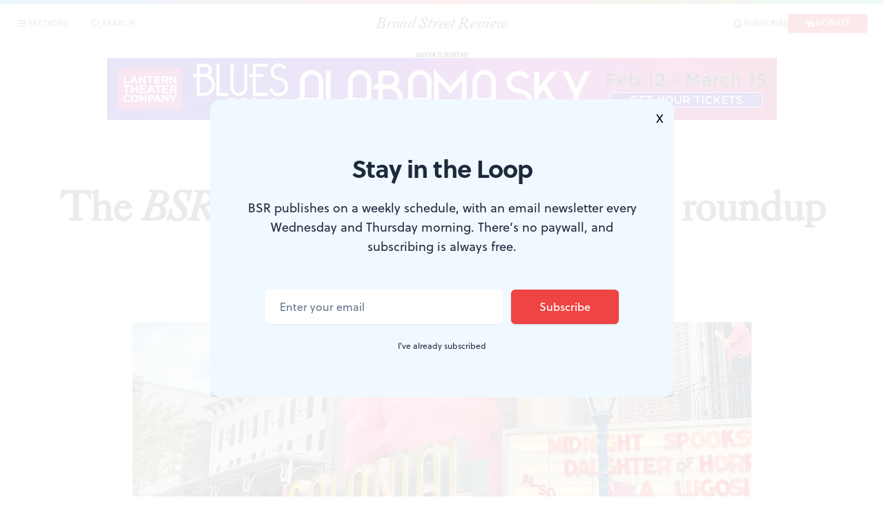

--- FILE ---
content_type: text/html; charset=UTF-8
request_url: https://www.broadstreetreview.com/previews/the-bsr-july-2024-repertory-movie-roundup
body_size: 18773
content:
<!doctype html>
<html lang="en">
    <head>
        <meta charset="utf-8" />
        <meta name="viewport" content="width=device-width, initial-scale=1" /><link rel="icon" href="https://www.broadstreetreview.com/favicon.ico" sizes="any">
        <link rel="icon" href="https://www.broadstreetreview.com/icon.svg" type="image/svg+xml">
        <link rel="apple-touch-icon" href="https://www.broadstreetreview.com/apple-touch-icon.png">
        <link rel="manifest" href="https://www.broadstreetreview.com/manifest.webmanifest">

        <link rel="stylesheet" href="https://use.typekit.net/lhy7eov.css" media="print" onload="this.media='all'">

                <script type="module">!function(){const e=document.createElement("link").relList;if(!(e&&e.supports&&e.supports("modulepreload"))){for(const e of document.querySelectorAll('link[rel="modulepreload"]'))r(e);new MutationObserver((e=>{for(const o of e)if("childList"===o.type)for(const e of o.addedNodes)if("LINK"===e.tagName&&"modulepreload"===e.rel)r(e);else if(e.querySelectorAll)for(const o of e.querySelectorAll("link[rel=modulepreload]"))r(o)})).observe(document,{childList:!0,subtree:!0})}function r(e){if(e.ep)return;e.ep=!0;const r=function(e){const r={};return e.integrity&&(r.integrity=e.integrity),e.referrerpolicy&&(r.referrerPolicy=e.referrerpolicy),"use-credentials"===e.crossorigin?r.credentials="include":"anonymous"===e.crossorigin?r.credentials="omit":r.credentials="same-origin",r}(e);fetch(e.href,r)}}();</script>
<script type="module" src="https://www.broadstreetreview.com//dist/main-fd7dffca.js" crossorigin onload="e=new CustomEvent(&#039;vite-script-loaded&#039;, {detail:{path: &#039;src/js/main.js&#039;}});document.dispatchEvent(e);"></script>
<link href="https://www.broadstreetreview.com//dist/main-eb99c750.css" rel="stylesheet">
        <style>
            [x-cloak] {
                display: none
            }
            #results .loader {
                display: none;
            }
            #results.htmx-request .loader {
                display: inline;
            }
            #results.htmx-request .results {
                display: none;
            }
        </style>
    <title>The BSR July 2024 repertory movie roundup | Broad Street Review</title>
<script>dataLayer = [];
(function(w,d,s,l,i){w[l]=w[l]||[];w[l].push({'gtm.start':
new Date().getTime(),event:'gtm.js'});var f=d.getElementsByTagName(s)[0],
j=d.createElement(s),dl=l!='dataLayer'?'&l='+l:'';j.async=true;j.src=
'https://www.googletagmanager.com/gtm.js?id='+i+dl;f.parentNode.insertBefore(j,f);
})(window,document,'script','dataLayer','GTM-KFM6LM5');
</script><meta name="generator" content="SEOmatic">
<meta name="keywords" content="arts,culture,theater,movies,music,philly,philadelphia,magazine">
<meta name="description" content="Hit the cinemas with Philadelphia Film Society’s Summer of Trilogies, four Hitchcock film seminars, and the 25th annual Blobfest. Stephen Silver previews.">
<meta name="referrer" content="no-referrer-when-downgrade">
<meta name="robots" content="all">
<meta content="196514667093832" property="fb:profile_id">
<meta content="251113385294117" property="fb:app_id">
<meta content="en_US" property="og:locale">
<meta content="Broad Street Review" property="og:site_name">
<meta content="article" property="og:type">
<meta content="https://www.broadstreetreview.com/previews/the-bsr-july-2024-repertory-movie-roundup" property="og:url">
<meta content="The BSR July 2024 repertory movie roundup" property="og:title">
<meta content="Hit the cinemas with Philadelphia Film Society’s Summer of Trilogies, four Hitchcock film seminars, and the 25th annual Blobfest. Stephen Silver previews." property="og:description">
<meta content="https://img.broadstreetreview.com/content/uploads/Blobfest-BSR-6-30-24.jpg?auto=compress%2Cformat&amp;crop=focalpoint&amp;fit=crop&amp;fp-x=0.5&amp;fp-y=0.5&amp;h=630&amp;q=82&amp;w=1200&amp;s=3bf7e1ce890f76dfaaa5964a162461b2" property="og:image">
<meta content="1200" property="og:image:width">
<meta content="630" property="og:image:height">
<meta content="Hit the cinemas with Philadelphia Film Society’s Summer of Trilogies, four Hitchcock film seminars, and the 25th annual Blobfest. Stephen Silver previews." property="og:image:alt">
<meta name="twitter:card" content="summary_large_image">
<meta name="twitter:site" content="@broadstreview">
<meta name="twitter:creator" content="@broadstreview">
<meta name="twitter:title" content="The BSR July 2024 repertory movie roundup">
<meta name="twitter:description" content="Hit the cinemas with Philadelphia Film Society’s Summer of Trilogies, four Hitchcock film seminars, and the 25th annual Blobfest. Stephen Silver previews.">
<meta name="twitter:image" content="https://img.broadstreetreview.com/content/uploads/Blobfest-BSR-6-30-24.jpg?auto=compress%2Cformat&amp;crop=focalpoint&amp;fit=crop&amp;fp-x=0.5&amp;fp-y=0.5&amp;h=418&amp;q=82&amp;w=800&amp;s=4eddf57dbc65d447a1eb574757b8012a">
<meta name="twitter:image:width" content="800">
<meta name="twitter:image:height" content="418">
<meta name="twitter:image:alt" content="Hit the cinemas with Philadelphia Film Society’s Summer of Trilogies, four Hitchcock film seminars, and the 25th annual Blobfest. Stephen Silver previews.">
<link href="https://www.broadstreetreview.com/previews/the-bsr-july-2024-repertory-movie-roundup" rel="canonical">
<link href="https://www.broadstreetreview.com/" rel="home">
<link type="text/plain" href="https://www.broadstreetreview.com/humans.txt" rel="author"></head>

    <body class="antialiased" data-disqus-page-id="the-bsr-july-2024-repertory-movie-roundup" data-disqus-page-title="the-bsr-july-2024-repertory-movie-roundup" data-disqus-page-url="https://www.broadstreetreview.com/previews/the-bsr-july-2024-repertory-movie-roundup"><noscript><iframe src="https://www.googletagmanager.com/ns.html?id=GTM-KFM6LM5"
height="0" width="0" style="display:none;visibility:hidden"></iframe></noscript>

        
            <div id="app" class="min-h-screen">            
<header x-data
    :class="{ 'shadow-md pt-1': $store.showArticleBar, 'border-b border-gray-200 pt-1 lg:pt-1.5': !$store.showArticleBar }"
    class="sticky top-0 z-20 w-full
        transition-spacing ease-in-out duration-150
        bg-gradient-to-r from-blue-400 via-red-400 to-green-400
        border-b border-gray-200"
>
    <div x-data
        :class="{ 'h-10': $store.showArticleBar, 'h-10 lg:h-14': !$store.showArticleBar }"
        class="bg-white px-4 md:px-6 transition-height ease-in-out duration-150 flex justify-between items-center"
    >

        <section class="flex items-center flex-1">
            <div
                x-cloak
                x-show="$store.showArticleBar"
                class="overflow-hidden hidden sm:block"

                x-transition:enter="transition-opacity ease-in-out duration-150"
                x-transition:enter-start="max-w-0 opacity-0"
                x-transition:enter-end="max-w-full opacity-100"
                x-transition:leave="transition-opacity ease-in-out duration-150"
                x-transition:leave-start="max-w-full opacity-100"
                x-transition:leave-end="max-w-0 opacity-0"
            >
                <a class="text-lg italic leading-10 md:text-2xl font-prose text-gray-800 hover:text-gray-500 transition-colors" href="https://www.broadstreetreview.com/">BSR</a>
            </div>
            <nav class="contents">
                <ul class="contents">
                    <li class="pr-4 xl:pr-8 flex items-center justify-center transition-spacing ease-in-out duration-150" :class="$store.showArticleBar ? 'sm:pl-4 xl:pl-8' : ''">
                        
<div x-data="dropdown(8)" x-bind="wrapper" class="print:hidden flex items-center justify-center relative">
    








<button type="button" id="sections-menu" class="group items-center leading-none font-medium tracking-wide uppercase transition duration-150 gap-1.5 rounded focus:outline-none focus-visible:ring-2 focus-visible:ring-offset-2 inline-flex justify-center text-xs text-gray-600 hover:text-black focus-visible:ring-blue-300" aria-haspopup="true" x-bind="trigger" :class="{ &#039;text-blue-600&#039;: open}">        <svg class="w-4 h-4" xmlns="http://www.w3.org/2000/svg" fill="none" viewBox="0 0 24 24" stroke="currentColor">
  <path stroke-linecap="round" stroke-linejoin="round" stroke-width="2" d="M4 6h16M4 12h16M4 18h16"/>
</svg>

                <span class="sr-only lg:not-sr-only"><span class="transition duration-150 border-b-2 border-transparent group-hover:border-blue-400 mt-[2px]">Sections</span></span>    </button>
    <div
        class="absolute whitespace-nowrap top-full left-0 z-20 p-2 overflow-hidden bg-gray-50 rounded-md shadow flex flex-col gap-y-2 mt-2 transition-all ease-in-out"
        role="menu"
        aria-orientation="vertical"
        aria-labelledby="sections-menu"
        x-bind="dropdown"
        x-cloak
    >

                    








<a class="group items-center leading-none font-medium tracking-wide uppercase transition duration-150 gap-1.5 rounded focus:outline-none focus-visible:ring-2 focus-visible:ring-offset-2 flex w-full justify-start text-xs text-gray-600 hover:text-black focus-visible:ring-blue-300 px-3 py-2 gap-4" href="/" role="menuitem" aria-label="Go to Front Page" x-ref="item-0" x-bind="dropdownItem" x-transition:enter.delay.0ms>        
                <span class=""><span class="transition duration-150 border-b-2 border-transparent group-hover:border-blue-400 mt-[2px]">Front Page</span></span>    </a>                    








<a class="group items-center leading-none font-medium tracking-wide uppercase transition duration-150 gap-1.5 rounded focus:outline-none focus-visible:ring-2 focus-visible:ring-offset-2 flex w-full justify-start text-xs text-gray-600 hover:text-black focus-visible:ring-blue-300 px-3 py-2 gap-4" href="https://www.broadstreetreview.com/essays" role="menuitem" aria-label="Go to Essays" x-ref="item-1" x-bind="dropdownItem" x-transition:enter.delay.21ms>        
                <span class=""><span class="transition duration-150 border-b-2 border-transparent group-hover:border-blue-400 mt-[2px]">Essays</span></span>    </a>                    








<a class="group items-center leading-none font-medium tracking-wide uppercase transition duration-150 gap-1.5 rounded focus:outline-none focus-visible:ring-2 focus-visible:ring-offset-2 flex w-full justify-start text-xs text-gray-600 hover:text-black focus-visible:ring-blue-300 px-3 py-2 gap-4" href="https://www.broadstreetreview.com/reviews" role="menuitem" aria-label="Go to Reviews" x-ref="item-2" x-bind="dropdownItem" x-transition:enter.delay.42ms>        
                <span class=""><span class="transition duration-150 border-b-2 border-transparent group-hover:border-blue-400 mt-[2px]">Reviews</span></span>    </a>                    








<a class="group items-center leading-none font-medium tracking-wide uppercase transition duration-150 gap-1.5 rounded focus:outline-none focus-visible:ring-2 focus-visible:ring-offset-2 flex w-full justify-start text-xs text-gray-600 hover:text-black focus-visible:ring-blue-300 px-3 py-2 gap-4" href="https://www.broadstreetreview.com/features" role="menuitem" aria-label="Go to Features" x-ref="item-3" x-bind="dropdownItem" x-transition:enter.delay.63ms>        
                <span class=""><span class="transition duration-150 border-b-2 border-transparent group-hover:border-blue-400 mt-[2px]">Features</span></span>    </a>                    








<a class="group items-center leading-none font-medium tracking-wide uppercase transition duration-150 gap-1.5 rounded focus:outline-none focus-visible:ring-2 focus-visible:ring-offset-2 flex w-full justify-start text-xs text-gray-600 hover:text-black focus-visible:ring-blue-300 px-3 py-2 gap-4" href="https://www.broadstreetreview.com/profiles" role="menuitem" aria-label="Go to Profiles" x-ref="item-4" x-bind="dropdownItem" x-transition:enter.delay.84ms>        
                <span class=""><span class="transition duration-150 border-b-2 border-transparent group-hover:border-blue-400 mt-[2px]">Profiles</span></span>    </a>                    








<a class="group items-center leading-none font-medium tracking-wide uppercase transition duration-150 gap-1.5 rounded focus:outline-none focus-visible:ring-2 focus-visible:ring-offset-2 flex w-full justify-start text-xs text-gray-600 hover:text-black focus-visible:ring-blue-300 px-3 py-2 gap-4" href="https://www.broadstreetreview.com/previews" role="menuitem" aria-label="Go to Previews" x-ref="item-5" x-bind="dropdownItem" x-transition:enter.delay.105ms>        
                <span class=""><span class="transition duration-150 border-b-2 border-transparent group-hover:border-blue-400 mt-[2px]">Previews</span></span>    </a>                    








<a class="group items-center leading-none font-medium tracking-wide uppercase transition duration-150 gap-1.5 rounded focus:outline-none focus-visible:ring-2 focus-visible:ring-offset-2 flex w-full justify-start text-xs text-gray-600 hover:text-black focus-visible:ring-blue-300 px-3 py-2 gap-4" href="https://www.broadstreetreview.com/podcast" role="menuitem" aria-label="Go to Podcast" x-ref="item-6" x-bind="dropdownItem" x-transition:enter.delay.126ms>        
                <span class=""><span class="transition duration-150 border-b-2 border-transparent group-hover:border-blue-400 mt-[2px]">Podcast</span></span>    </a>                    








<a class="group items-center leading-none font-medium tracking-wide uppercase transition duration-150 gap-1.5 rounded focus:outline-none focus-visible:ring-2 focus-visible:ring-offset-2 flex w-full justify-start text-xs text-gray-600 hover:text-black focus-visible:ring-blue-300 px-3 py-2 gap-4" href="https://www.broadstreetreview.com/editorials" role="menuitem" aria-label="Go to Editorials" x-ref="item-7" x-bind="dropdownItem" x-transition:enter.delay.147ms>        
                <span class=""><span class="transition duration-150 border-b-2 border-transparent group-hover:border-blue-400 mt-[2px]">Editorials</span></span>    </a>                    








<a class="group items-center leading-none font-medium tracking-wide uppercase transition duration-150 gap-1.5 rounded focus:outline-none focus-visible:ring-2 focus-visible:ring-offset-2 flex w-full justify-start text-xs text-gray-600 hover:text-black focus-visible:ring-blue-300 px-3 py-2 gap-4" href="https://www.broadstreetreview.com/articles" role="menuitem" aria-label="Go to Articles" x-ref="item-8" x-bind="dropdownItem" x-transition:enter.delay.168ms>        
                <span class=""><span class="transition duration-150 border-b-2 border-transparent group-hover:border-blue-400 mt-[2px]">Articles</span></span>    </a>        	</div>
</div>
                    </li>
                    <li class="flex items-center justify-center">
                        








<button type="button" class="group items-center leading-none font-medium tracking-wide uppercase transition duration-150 gap-1.5 rounded focus:outline-none focus-visible:ring-2 focus-visible:ring-offset-2 inline-flex justify-center text-xs text-gray-600 hover:text-black focus-visible:ring-blue-300" @keydown.slash.window.prevent="$store.searchDrawerOpen = true" @click="$store.searchDrawerOpen = !$store.searchDrawerOpen;" :class="{ &#039;text-blue-600&#039;: $store.searchDrawerOpen}">        <svg class="w-4 h-4" xmlns="http://www.w3.org/2000/svg" fill="none" viewBox="0 0 24 24" stroke="currentColor">
  <path stroke-linecap="round" stroke-linejoin="round" stroke-width="2" d="M21 21l-6-6m2-5a7 7 0 11-14 0 7 7 0 0114 0z"/>
</svg>

                <span class="sr-only lg:not-sr-only"><span class="transition duration-150 border-b-2 border-transparent group-hover:border-blue-400 mt-[2px]">Search</span></span>    </button>                    </li>
                </ul>
            </nav>
        </section>

        <section class="px-6 sm:px-10 xl:px-2 relative flex items-center justify-center">
            <div
                x-show="!$store.showArticleBar"

                class="absolute w-full bg-white z-20 text-center"

                x-transition:enter="transition-opacity duration-150"
                x-transition:enter-start="opacity-0"
                x-transition:enter-end="opacity-100"
                x-transition:leave="transition-opacity duration-150"
                x-transition:leave-start="opacity-100"
                x-transition:leave-end="opacity-0"
            >
                <a class="text-lg italic md:text-2xl font-prose leading-none text-gray-800 hover:text-gray-500 transition-colors" href="/">Broad Street Review</a>
            </div>
            <div class="flex items-center justify-center gap-x-1 xl:gap-x-2">
                                    <a href="https://www.broadstreetreview.com/previews" class="hidden sm:inline uppercase text-[8px] md:text-xs leading-none text-gray-800 font-bold transition duration-150 hover:underline hover:underline-style-solid hover:underline-blue-400 hover:text-blue-600 hover:underline-thickness-2">
                        Previews
                    </a>
                    <span class="text-gray-300 hidden sm:inline">|</span>
                
                <a href="https://www.broadstreetreview.com/previews/the-bsr-july-2024-repertory-movie-roundup" class="text-xs sm:text-sm md:text-base font-heading leading-none font-medium line-clamp-1 transition duration-150 hover:underline hover:underline-style-solid hover:underline-blue-400 hover:underline-thickness-2">The <em>BSR</em> July 2024 repertory movie roundup</a>

                <div class="pl-1 xl:pl-4">
                    

<div x-data="dropdown(6)" x-bind="wrapper" class="print:hidden flex items-center justify-center relative">
    








<button type="button" id="share-menu" class="group items-center leading-none font-medium tracking-wide uppercase transition duration-150 gap-1.5 rounded focus:outline-none focus-visible:ring-2 focus-visible:ring-offset-2 shadow-sm inline-flex justify-center py-1 px-2 lg:py-[3px] text-[9px] lg:text-[10px] text-white bg-gray-800 hover:bg-gray-600 focus-visible:ring-blue-300 rounded-full" aria-haspopup="true" x-bind="trigger">        <svg class="w-3 h-3" xmlns="http://www.w3.org/2000/svg" fill="none" viewBox="0 0 24 24" stroke="currentColor">
  <path stroke-linecap="round" stroke-linejoin="round" stroke-width="2" d="M8.684 13.342C8.886 12.938 9 12.482 9 12c0-.482-.114-.938-.316-1.342m0 2.684a3 3 0 110-2.684m0 2.684l6.632 3.316m-6.632-6l6.632-3.316m0 0a3 3 0 105.367-2.684 3 3 0 00-5.367 2.684zm0 9.316a3 3 0 105.368 2.684 3 3 0 00-5.368-2.684z"/>
</svg>

                <span class="sr-only lg:not-sr-only !mt-[-1.5px]"><span class="">Share</span></span>    </button>
    <div
        class="absolute top-full left-0 z-20 p-2 overflow-hidden bg-gray-50 rounded-md shadow flex flex-col gap-y-2 mt-2 transition-all ease-in-out"
        role="menu"
        aria-orientation="vertical"
        aria-labelledby="share-menu"
        x-bind="dropdown"
        x-cloak
    >

                    








<button type="button" class="group items-center leading-none font-medium tracking-wide uppercase transition duration-150 gap-1.5 rounded focus:outline-none focus-visible:ring-2 focus-visible:ring-offset-2 flex w-full justify-start text-xs text-gray-600 hover:text-black focus-visible:ring-blue-300 px-3 py-2 gap-4" data-sharer="Facebook" data-title="The &lt;em&gt;BSR&lt;/em&gt; July 2024 repertory movie roundup" data-url="https://www.broadstreetreview.com/previews/the-bsr-july-2024-repertory-movie-roundup" role="menuitem" aria-label="Share via Facebook" x-ref="item-0" x-bind="dropdownItem" x-transition:enter.delay.0ms>        <svg class="w-4 h-4" xmlns="http://www.w3.org/2000/svg" viewBox="0 0 320 512"><!-- Font Awesome Free 5.15.3 by @fontawesome - https://fontawesome.com License - https://fontawesome.com/license/free (Icons: CC BY 4.0, Fonts: SIL OFL 1.1, Code: MIT License) --><path d="M279.14 288l14.22-92.66h-88.91v-60.13c0-25.35 12.42-50.06 52.24-50.06h40.42V6.26S260.43 0 225.36 0c-73.22 0-121.08 44.38-121.08 124.72v70.62H22.89V288h81.39v224h100.17V288z" fill="currentColor"/></svg>

                <span class="sr-only lg:not-sr-only"><span class="transition duration-150 border-b-2 border-transparent group-hover:border-blue-400 mt-[2px]">Facebook</span></span>    </button>                    








<button type="button" class="group items-center leading-none font-medium tracking-wide uppercase transition duration-150 gap-1.5 rounded focus:outline-none focus-visible:ring-2 focus-visible:ring-offset-2 flex w-full justify-start text-xs text-gray-600 hover:text-black focus-visible:ring-blue-300 px-3 py-2 gap-4" data-sharer="Twitter" data-title="The &lt;em&gt;BSR&lt;/em&gt; July 2024 repertory movie roundup" data-url="https://www.broadstreetreview.com/previews/the-bsr-july-2024-repertory-movie-roundup" role="menuitem" aria-label="Share via Twitter" x-ref="item-1" x-bind="dropdownItem" x-transition:enter.delay.21ms>        <svg class="w-4 h-4" xmlns="http://www.w3.org/2000/svg" viewBox="0 0 512 512"><!-- Font Awesome Free 5.15.3 by @fontawesome - https://fontawesome.com License - https://fontawesome.com/license/free (Icons: CC BY 4.0, Fonts: SIL OFL 1.1, Code: MIT License) --><path d="M459.37 151.716c.325 4.548.325 9.097.325 13.645 0 138.72-105.583 298.558-298.558 298.558-59.452 0-114.68-17.219-161.137-47.106 8.447.974 16.568 1.299 25.34 1.299 49.055 0 94.213-16.568 130.274-44.832-46.132-.975-84.792-31.188-98.112-72.772 6.498.974 12.995 1.624 19.818 1.624 9.421 0 18.843-1.3 27.614-3.573-48.081-9.747-84.143-51.98-84.143-102.985v-1.299c13.969 7.797 30.214 12.67 47.431 13.319-28.264-18.843-46.781-51.005-46.781-87.391 0-19.492 5.197-37.36 14.294-52.954 51.655 63.675 129.3 105.258 216.365 109.807-1.624-7.797-2.599-15.918-2.599-24.04 0-57.828 46.782-104.934 104.934-104.934 30.213 0 57.502 12.67 76.67 33.137 23.715-4.548 46.456-13.32 66.599-25.34-7.798 24.366-24.366 44.833-46.132 57.827 21.117-2.273 41.584-8.122 60.426-16.243-14.292 20.791-32.161 39.308-52.628 54.253z" fill="currentColor" /></svg>

                <span class="sr-only lg:not-sr-only"><span class="transition duration-150 border-b-2 border-transparent group-hover:border-blue-400 mt-[2px]">Twitter</span></span>    </button>                    








<button type="button" class="group items-center leading-none font-medium tracking-wide uppercase transition duration-150 gap-1.5 rounded focus:outline-none focus-visible:ring-2 focus-visible:ring-offset-2 flex w-full justify-start text-xs text-gray-600 hover:text-black focus-visible:ring-blue-300 px-3 py-2 gap-4" data-sharer="LinkedIn" data-title="The &lt;em&gt;BSR&lt;/em&gt; July 2024 repertory movie roundup" data-url="https://www.broadstreetreview.com/previews/the-bsr-july-2024-repertory-movie-roundup" role="menuitem" aria-label="Share via LinkedIn" x-ref="item-2" x-bind="dropdownItem" x-transition:enter.delay.42ms>        <svg class="w-4 h-4" xmlns="http://www.w3.org/2000/svg" viewBox="0 0 448 512"><!-- Font Awesome Free 5.15.3 by @fontawesome - https://fontawesome.com License - https://fontawesome.com/license/free (Icons: CC BY 4.0, Fonts: SIL OFL 1.1, Code: MIT License) --><path d="M100.28 448H7.4V148.9h92.88zM53.79 108.1C24.09 108.1 0 83.5 0 53.8a53.79 53.79 0 0 1 107.58 0c0 29.7-24.1 54.3-53.79 54.3zM447.9 448h-92.68V302.4c0-34.7-.7-79.2-48.29-79.2-48.29 0-55.69 37.7-55.69 76.7V448h-92.78V148.9h89.08v40.8h1.3c12.4-23.5 42.69-48.3 87.88-48.3 94 0 111.28 61.9 111.28 142.3V448z" fill="currentColor"/></svg>

                <span class="sr-only lg:not-sr-only"><span class="transition duration-150 border-b-2 border-transparent group-hover:border-blue-400 mt-[2px]">LinkedIn</span></span>    </button>                    








<button type="button" class="group items-center leading-none font-medium tracking-wide uppercase transition duration-150 gap-1.5 rounded focus:outline-none focus-visible:ring-2 focus-visible:ring-offset-2 flex w-full justify-start text-xs text-gray-600 hover:text-black focus-visible:ring-blue-300 px-3 py-2 gap-4" data-sharer="Email" data-title="The &lt;em&gt;BSR&lt;/em&gt; July 2024 repertory movie roundup" data-url="https://www.broadstreetreview.com/previews/the-bsr-july-2024-repertory-movie-roundup" data-to="" data-subject="Shared from BSR: The &lt;em&gt;BSR&lt;/em&gt; July 2024 repertory movie roundup" role="menuitem" aria-label="Share via Email" x-ref="item-3" x-bind="dropdownItem" x-transition:enter.delay.63ms>        <svg class="w-4 h-4" xmlns="http://www.w3.org/2000/svg" viewBox="0 0 20 20" fill="currentColor">
  <path d="M2.003 5.884L10 9.882l7.997-3.998A2 2 0 0016 4H4a2 2 0 00-1.997 1.884z"/>
  <path d="M18 8.118l-8 4-8-4V14a2 2 0 002 2h12a2 2 0 002-2V8.118z"/>
</svg>

                <span class="sr-only lg:not-sr-only"><span class="transition duration-150 border-b-2 border-transparent group-hover:border-blue-400 mt-[2px]">Email</span></span>    </button>                    








<button type="button" class="group items-center leading-none font-medium tracking-wide uppercase transition duration-150 gap-1.5 rounded focus:outline-none focus-visible:ring-2 focus-visible:ring-offset-2 flex w-full justify-start text-xs text-gray-600 hover:text-black focus-visible:ring-blue-300 px-3 py-2 gap-4" role="menuitem" aria-label="Share via Print" @click="window.print()" x-ref="item-4" x-bind="dropdownItem" x-transition:enter.delay.84ms>        <svg class="w-4 h-4" xmlns="http://www.w3.org/2000/svg" viewBox="0 0 20 20" fill="currentColor">
  <path fill-rule="evenodd" d="M5 4v3H4a2 2 0 00-2 2v3a2 2 0 002 2h1v2a2 2 0 002 2h6a2 2 0 002-2v-2h1a2 2 0 002-2V9a2 2 0 00-2-2h-1V4a2 2 0 00-2-2H7a2 2 0 00-2 2zm8 0H7v3h6V4zm0 8H7v4h6v-4z" clip-rule="evenodd"/>
</svg>

                <span class="sr-only lg:not-sr-only"><span class="transition duration-150 border-b-2 border-transparent group-hover:border-blue-400 mt-[2px]">Print</span></span>    </button>                    








<a type="link" class="group items-center leading-none font-medium tracking-wide uppercase transition duration-150 gap-1.5 rounded focus:outline-none focus-visible:ring-2 focus-visible:ring-offset-2 flex w-full justify-start text-xs text-gray-600 hover:text-black focus-visible:ring-blue-300 px-3 py-2 gap-4" href="https://www.broadstreetreview.com/previews/the-bsr-july-2024-repertory-movie-roundup#comment" role="menuitem" aria-label="Share via Comment" x-ref="item-5" x-bind="dropdownItem" x-transition:enter.delay.105ms>        <svg class="w-4 h-4" xmlns="http://www.w3.org/2000/svg" viewBox="0 0 20 20" fill="currentColor">
  <path fill-rule="evenodd" d="M18 10c0 3.866-3.582 7-8 7a8.841 8.841 0 01-4.083-.98L2 17l1.338-3.123C2.493 12.767 2 11.434 2 10c0-3.866 3.582-7 8-7s8 3.134 8 7zM7 9H5v2h2V9zm8 0h-2v2h2V9zM9 9h2v2H9V9z" clip-rule="evenodd"/>
</svg>

                <span class="sr-only lg:not-sr-only"><span class="transition duration-150 border-b-2 border-transparent group-hover:border-blue-400 mt-[2px]">Comment</span></span>    </a>                    








<button type="button" class="group items-center leading-none font-medium tracking-wide uppercase transition duration-150 gap-1.5 rounded focus:outline-none focus-visible:ring-2 focus-visible:ring-offset-2 flex w-full justify-start text-xs text-gray-600 hover:text-black focus-visible:ring-blue-300 px-3 py-2 gap-4" role="menuitem" aria-label="Share via Copy Link" @click="isCopied = true; setTimeout(() =&gt; { isCopied = false }, 2000); $clipboard(&#039;https://www.broadstreetreview.com/previews/the-bsr-july-2024-repertory-movie-roundup&#039;)" x-ref="item-6" x-bind="dropdownItem" x-transition:enter.delay.126ms>        <svg class="w-4 h-4" xmlns="http://www.w3.org/2000/svg" viewBox="0 0 20 20" fill="currentColor">
  <path fill-rule="evenodd" d="M12.586 4.586a2 2 0 112.828 2.828l-3 3a2 2 0 01-2.828 0 1 1 0 00-1.414 1.414 4 4 0 005.656 0l3-3a4 4 0 00-5.656-5.656l-1.5 1.5a1 1 0 101.414 1.414l1.5-1.5zm-5 5a2 2 0 012.828 0 1 1 0 101.414-1.414 4 4 0 00-5.656 0l-3 3a4 4 0 105.656 5.656l1.5-1.5a1 1 0 10-1.414-1.414l-1.5 1.5a2 2 0 11-2.828-2.828l3-3z" clip-rule="evenodd"/>
</svg>

                <span class="sr-only lg:not-sr-only"><span class="transition duration-150 border-b-2 border-transparent group-hover:border-blue-400 mt-[2px]">Copy Link</span></span>    </button>        
        <div class="absolute bottom-4 left-5" x-cloak x-show="isCopied" x-transition>
            <span class="bg-green-100 rounded-full h-4 w-4 flex items-center justify-center">
                <svg class="w-3 h-3 text-green-800" xmlns="http://www.w3.org/2000/svg" viewBox="0 0 20 20" fill="currentColor">
  <path fill-rule="evenodd" d="M16.707 5.293a1 1 0 010 1.414l-8 8a1 1 0 01-1.414 0l-4-4a1 1 0 011.414-1.414L8 12.586l7.293-7.293a1 1 0 011.414 0z" clip-rule="evenodd"/>
</svg>

            </span>
        </div>
	</div>
</div>
                </div>
            </div>
        </section>

        <section class="flex items-center justify-end flex-1 gap-x-4 xl:gap-x-8">
            <nav class="contents">
                <ul class="contents">
                    <li class="contents">
                        








<a class="group items-center leading-none font-medium tracking-wide uppercase transition duration-150 gap-1.5 rounded focus:outline-none focus-visible:ring-2 focus-visible:ring-offset-2 inline-flex justify-center text-xs text-gray-600 hover:text-black focus-visible:ring-blue-300" href="/subscribe">        <svg class="w-4 h-4" xmlns="http://www.w3.org/2000/svg" fill="none" viewBox="0 0 24 24" stroke="currentColor">
  <path stroke-linecap="round" stroke-linejoin="round" stroke-width="2" d="M15 17h5l-1.405-1.405A2.032 2.032 0 0118 14.158V11a6.002 6.002 0 00-4-5.659V5a2 2 0 10-4 0v.341C7.67 6.165 6 8.388 6 11v3.159c0 .538-.214 1.055-.595 1.436L4 17h5m6 0v1a3 3 0 11-6 0v-1m6 0H9"/>
</svg>

                <span class="sr-only lg:not-sr-only"><span class="transition duration-150 border-b-2 border-transparent group-hover:border-blue-400 mt-[2px]">Subscribe</span></span>    </a>                    </li>
                </ul>
                <div class="contents">
                    








<a class="group items-center leading-none font-medium tracking-wide uppercase transition duration-150 gap-1.5 rounded focus:outline-none focus-visible:ring-2 focus-visible:ring-offset-2 shadow-sm inline-flex justify-center px-2 lg:px-6 py-1.5 text-[9px] lg:text-xs text-white bg-red-600 hover:bg-red-400 focus-visible:ring-red-300" href="https://www.broadstreetreview.com/donate">        <svg class="w-4 h-4" xmlns="http://www.w3.org/2000/svg" viewBox="0 0 20 20" fill="currentColor">
  <path fill-rule="evenodd" d="M4 4a2 2 0 00-2 2v4a2 2 0 002 2V6h10a2 2 0 00-2-2H4zm2 6a2 2 0 012-2h8a2 2 0 012 2v4a2 2 0 01-2 2H8a2 2 0 01-2-2v-4zm6 4a2 2 0 100-4 2 2 0 000 4z" clip-rule="evenodd"/>
</svg>

                <span class="sr-only lg:not-sr-only !mt-[-1.5px]"><span class="">Donate</span></span>    </a>                </div>
            </nav>
        </section>
    </div>
</header>
        
        <div class="w-full fixed z-10 shadow"
    x-data
    x-cloak
    :class="{ 'top-[44px]': $store.showArticleBar, 'top-[63px]': !$store.showArticleBar }"
    x-init="let once = true;
        $watch('$store.searchDrawerOpen', (e) => {
            if(e) {
                if(once) {
                    htmx.trigger('#search-component', 'refresh');
                }
                setTimeout(() => { $refs.search.focus(); }, 500);
                once = false;
            } else {
                window.history.pushState({}, '', 'https://www.broadstreetreview.com/previews/the-bsr-july-2024-repertory-movie-roundup');
            }
            document.body.classList.toggle('overflow-hidden');
        })"

    @keydown.escape.window="$store.searchDrawerOpen = false"
    @click.away="$store.searchDrawerOpen = false;"

    x-show="$store.searchDrawerOpen"
    x-transition:enter="transition-opacity ease-in-out duration-150"
    x-transition:enter-start="opacity-0"
    x-transition:enter-end="opacity-100"
    x-transition:leave="transition-opacity ease-in-out duration-150"
    x-transition:leave-start="opacity-100"
    x-transition:leave-end="opacity-0"
>
    <div class="w-full h-screen overflow-auto pb-10 bg-white relative">
        <div class="absolute top-0 right-0 z-20 pt-5 pr-5">
            








<button type="button" class="group items-center leading-none font-medium tracking-wide uppercase transition duration-150 gap-1.5 rounded focus:outline-none focus-visible:ring-2 focus-visible:ring-offset-2 inline-flex justify-center text-xs lg:text-sm text-gray-600 hover:text-black focus-visible:ring-blue-300" x-data x-on:click="$store.searchDrawerOpen = false">        <svg class="w-4 h-4 xl:w-5 xl:h-5" xmlns="http://www.w3.org/2000/svg" fill="none" viewBox="0 0 24 24" stroke="currentColor">
  <path stroke-linecap="round" stroke-linejoin="round" stroke-width="2" d="M6 18L18 6M6 6l12 12"/>
</svg>

                <span class="sr-only lg:not-sr-only"><span class="transition duration-150 border-b-2 border-transparent group-hover:border-blue-400 mt-[2px]">Close</span></span>    </button>        </div>

        <div id="search-component" class="sprig-component" data-hx-target="this" data-hx-include="this" data-hx-trigger="refresh" data-hx-get="https://www.broadstreetreview.com/index.php?p=actions/sprig-core/components/render" data-hx-vals="{&quot;sprig:siteId&quot;:&quot;ecee1ed19c9e75135fc8b024978a6cc6a71a7e2faa342fed967441fc9d226d011&quot;,&quot;sprig:id&quot;:&quot;e26cd03ded2f436fa3a996140a6aaa60544bc5dbe81c79a521fcf7cc9120ada1search-component&quot;,&quot;sprig:component&quot;:&quot;18fe65ec419dc3e182cc4a15844ae0760935e46b8775afc7f9a544d6dbca16e8&quot;,&quot;sprig:template&quot;:&quot;c106f1140652e0f8d600f2300579045cf75a928e2883f7bc77d349a8c05fa0ad_components\/sprig\/search&quot;}" s-trigger="refresh">
    <div class="w-full py-20 flex items-center inset-0 justify-center">
        <div class="bg-gradient-to-br from-blue-400 via-red-400 to-green-400 rounded pt-1.5">
            <div class="p-3 bg-white/50">
                <svg class="animate-spin h-5 w-5 text-white" xmlns="http://www.w3.org/2000/svg" fill="none" viewBox="0 0 24 24">
                    <circle class="opacity-25" cx="12" cy="12" r="10" stroke="currentColor" stroke-width="4"></circle>
                    <path class="opacity-75" fill="currentColor" d="M4 12a8 8 0 018-8V0C5.373 0 0 5.373 0 12h4zm2 5.291A7.962 7.962 0 014 12H0c0 3.042 1.135 5.824 3 7.938l3-2.647z"></path>
                </svg>
            </div>
        </div>
    </div>

</div>
    </div>
</div>

        <div id="content-wrapper">
            <main role="main">    <div class="text-center">
        <div class="relative inline-flex flex-col items-center justify-center w-full h-full p-3 mx-auto text-center border-b gap-y-1">
            <span class="block leading-none px-3 text-[9px] uppercase font-bold tracking-wider">Advertisement</span>
            <div class="flex items-center justify-center w-full h-full">
                <a href="https://www.lanterntheater.org/plays/blues-for-an-alabama-sky.html" target="_blank" class="articles-cta-partner">
                                            

        
            
            
    <img class="block" src="https://img.broadstreetreview.com/content/uploads/advertisements/large-BSR-Final-Banner-for-Blues-for-An-Alabama-Sky.jpg?auto=compress%2Cformat&amp;fit=clip&amp;q=80&amp;w=970&amp;s=ce783b110fb9b9e4a67633f4e8661c43" srcset="https://img.broadstreetreview.com/content/uploads/advertisements/large-BSR-Final-Banner-for-Blues-for-An-Alabama-Sky.jpg?auto=compress%2Cformat&amp;fit=clip&amp;q=80&amp;w=970&amp;s=ce783b110fb9b9e4a67633f4e8661c43 970w, https://img.broadstreetreview.com/content/uploads/advertisements/large-BSR-Final-Banner-for-Blues-for-An-Alabama-Sky.jpg?auto=compress%2Cformat&amp;fit=clip&amp;q=80&amp;w=485&amp;s=4b574a8b2bc1e0d49ae8c6972de27ec2 485w" width="970" height="90" alt="Large BSR Final Banner for Blues for An Alabama Sky" sizes="100vw" loading="lazy">

                                    </a>
            </div>
        </div>
    </div>
<div x-data="{ open: $persist(false), autoShowed: $persist(false) }" x-init="if(!autoShowed) {setTimeout(() => { open = true; }, 500)};" x-cloak>
    <div role="dialog" aria-labelledby="modal1_label" aria-modal="true" tabindex="0" x-show="open" @click="open = false; autoShowed = true; $refs.modal1_button.focus()" @click.away="open = false; autoShowed = true;" class="fixed top-0 left-0 z-20 flex items-center justify-center w-full h-screen">
        <div aria-hidden="true" class="absolute top-0 left-0 w-full h-screen transition duration-300 bg-white" :class="{ 'opacity-90': open, 'opacity-0': !open }" x-show="open" x-transition:leave="delay-150"></div>
        <div data-modal-document @click.stop="" x-show="open" x-transition:enter="transition ease-out duration-300" x-transition:enter-start="transform scale-50 opacity-0" x-transition:enter-end="transform scale-100 opacity-100" x-transition:leave="transition ease-out duration-300" x-transition:leave-start="transform scale-100 opacity-100" x-transition:leave-end="transform scale-50 opacity-0" class="flex flex-col overflow-hidden w-[90vw] sm:h-3/5 z-10 lg:max-w-2xl">

            <div class="relative px-6 py-10 overflow-auto shadow-xl rounded-2xl bg-blue-50 sm:px-12 sm:py-20">
                <button class="absolute top-0 right-0 z-10 p-4 cursor-pointer hover:underline" @click="open = false; autoShowed = true;">X</button>
                <div aria-hidden="true" class="absolute inset-0 -mt-72 sm:-mt-32 md:mt-0">
                    <svg class="absolute inset-0 w-full h-full" preserveaspectratio="xMidYMid slice" xmlns="http://www.w3.org/2000/svg" fill="none" viewbox="0 0 1463 360">
                        <path class="text-blue-100 text-opacity-40" fill="currentColor" d="M-82.673 72l1761.849 472.086-134.327 501.315-1761.85-472.086z"/>
                        <path class="text-blue-100 text-opacity-40" fill="currentColor" d="M-217.088 544.086L1544.761 72l134.327 501.316-1761.849 472.086z"/>
                    </svg>
                </div>
                <div class="relative">
                    <div class="sm:text-center">
                        <h2 class="text-3xl font-extrabold tracking-tight text-gray-800 sm:text-4xl">
                            Stay in the Loop
                        </h2>
                        <p class="max-w-2xl mx-auto mt-6 text-lg text-gray-800">
                            BSR publishes on a weekly schedule, with an email newsletter every Wednesday and Thursday morning. There’s no paywall, and subscribing is always free.
                        </p>
                    </div>

                    <!-- Begin Mailchimp Signup Form -->
                    
                    <div id="component-ttprek" class="sprig-newsletter" data-hx-target="this" data-hx-include="this" data-hx-trigger="refresh" data-hx-get="https://www.broadstreetreview.com/index.php?p=actions/sprig-core/components/render" data-hx-vals="{&quot;sprig:siteId&quot;:&quot;ecee1ed19c9e75135fc8b024978a6cc6a71a7e2faa342fed967441fc9d226d011&quot;,&quot;sprig:id&quot;:&quot;6a8a20f574466e287c647aca0008191281446110f4a81bbc576a30b9a6e32a3dcomponent-ttprek&quot;,&quot;sprig:component&quot;:&quot;18fe65ec419dc3e182cc4a15844ae0760935e46b8775afc7f9a544d6dbca16e8&quot;,&quot;sprig:template&quot;:&quot;9baa1ff2564d77346c878648752605adbd5c6c5a4356a3b9154af36a9cd24062_components\/sprig\/subscribe&quot;}">

            
                
        <form id="subscribe-form" class="mt-12 sm:mx-auto sm:max-w-lg sm:flex" sprig s-method="post" s-action="campaign/forms/subscribe" data-hx-headers="{&quot;X-CSRF-Token&quot;:&quot;WGFSKjhVpxz3WkamRldXhwvxyCpYzC-B_F_DdYgip9wWTmBcopKZizYyPEwMF5ZWpmoU4QFjMtdxwIp_P6tItswHnCG6WPOfIHgKE9OizrM=&quot;}" data-hx-post="https://www.broadstreetreview.com/index.php?p=actions/sprig-core/components/render&amp;sprig:action=2b661317ccce71bbc8dbf62410f98e06f209e10f5773cd4f31968a36132b6608campaign/forms/subscribe" data-sprig-parsed>
            <input type="hidden" name="mailingList" value="bsr-newsletters" />
            <input type="hidden" name="redirect" value="e3a9c2ae7d14bb1395295046505959baf595fb0bfe12624cfc8fa48be32e3cccsubscribe/success" />


            <div class="min-w-0 flex-1">
                <input id="email" type="email" name="email" value="" placeholder="Enter your email" required class="email block w-full border border-transparent rounded-md px-5 py-3 text-base text-gray-900 placeholder-gray-500 shadow-sm focus:outline-none focus:border-transparent focus:ring-2 focus:ring-white focus:ring-offset-2 focus:ring-offset-blue-600" />
            </div>
            

            <!-- Required if reCAPTCHA is enabled in plugin settings -->
                        <div class="mt-4 sm:mt-0 sm:ml-3">
                <input type="submit" value="Subscribe" class="block w-full rounded-md border border-transparent px-5 py-3 bg-red-500 text-base font-medium text-white shadow hover:bg-red-400 focus:outline-none focus:ring-2 focus:ring-white focus:ring-offset-2 focus:ring-offset-blue-600 sm:px-10" />
            </div>
        </form>
    </div>

                    <!--End mc_embed_signup-->

                    <p class="max-w-2xl mx-auto mt-6 text-xs text-center text-gray-800">
                        <button class="hover:underline" @click="open = false; autoShowed = true;">I've already subscribed</button>
                    </p>
                </div>
            </div>

        </div>
    </div>
</div>







    <div class="w-full px-6 mx-auto max-w-7xl">
        
<div class="space-y-16">
    <div class="relative w-full px-4 pt-4 mx-auto text-center text-gray-700 sm:px-6 sm:pt-6 lg:pt-14 lg:px-8 max-w-7xl">
        
<header class="space-y-4 lg:space-y-8">
    <div class="flex flex-col gap-y-1">
                    <h2 class="font-sans font-bold tracking-wide uppercase text-base md:text-lg lg:text-xl">Blobfest, the <em>Before </em>trilogy, and more</h2>
        
                    <h1 class="text-4xl font-extrabold md:text-5xl lg:text-6xl font-heading">The <em>BSR</em> July 2024 repertory movie roundup</h1>
            </div>
        <div class="justify-center flex flex-wrap gap-x-4 text-lg font-medium leading-non sm:items-center flex-row gap-y-1">                    <div class="justify-center flex gap-x-4 gap-y-2 items-center">                                    <div class="flex items-center gap-x-2">
                        <a class="group contents" href="https://www.broadstreetreview.com/about/people/stephen-silver">
                            

        
            
            
    <img class="hidden sm:block w-8 h-8 rounded-full lg:w-10 lg:h-10 shadow" src="https://img.broadstreetreview.com/content/uploads/headshots/StevenSilver_BSRauthors_062016.png?auto=compress%2Cformat&amp;crop=focalpoint&amp;fit=crop&amp;fp-x=0.5&amp;fp-y=0.5&amp;h=128&amp;q=80&amp;w=128&amp;s=ea3be1fcc9bda67281a4c0de82eda105" srcset="https://img.broadstreetreview.com/content/uploads/headshots/StevenSilver_BSRauthors_062016.png?auto=compress%2Cformat&amp;crop=focalpoint&amp;fit=crop&amp;fp-x=0.5&amp;fp-y=0.5&amp;h=128&amp;q=80&amp;w=128&amp;s=ea3be1fcc9bda67281a4c0de82eda105 128w, https://img.broadstreetreview.com/content/uploads/headshots/StevenSilver_BSRauthors_062016.png?auto=compress%2Cformat&amp;crop=focalpoint&amp;fit=crop&amp;fp-x=0.5&amp;fp-y=0.5&amp;h=64&amp;q=80&amp;w=64&amp;s=7be0c1691d5860680c463d95a792cbf9 64w" width="128" height="128" alt="Steven Silver BS Rauthors 062016" sizes="100vw" loading="lazy">

                            <address class="not-italic border-b-2 border-transparent border-solid group-hover:border-white">Stephen Silver</address>
                        </a>
                    </div>
                
                <div class="block opacity-50">|</div>
            </div>        
        <time datetime="2024-06-30">Jun 30, 2024</time>

        <div class="hidden opacity-50 sm:block">|</div>

                            <div class="justify-center flex gap-1">                <span>In</span>
                <ul class="flex gap-1">
                                            <li><a class="justify-center font-bold border-b-2 border-transparent border-solid hover:border-white" href="https://www.broadstreetreview.com/film-tv">Film/TV</a></li>
                                    </ul>
            </div>        
                    <div class="hidden opacity-50 sm:block">|</div>
            <div>4 minute read</div>
            </div></header>
    </div>
            <figure class="relative w-full max-w-4xl mx-auto">
            <div class="w-full h-full aspect-w-16 aspect-h-9 shadow">
                

        
            
            
    <img class="block object-cover w-full h-full shadow" src="https://img.broadstreetreview.com/content/uploads/Blobfest-BSR-6-30-24.jpg?auto=compress%2Cformat&amp;crop=focalpoint&amp;fit=crop&amp;fp-x=0.9065&amp;fp-y=0.9242&amp;h=169&amp;q=80&amp;w=300&amp;s=aabcde98caf7aee24db899f867d586cf" srcset="https://img.broadstreetreview.com/content/uploads/Blobfest-BSR-6-30-24.jpg?auto=compress%2Cformat&amp;crop=focalpoint&amp;fit=crop&amp;fp-x=0.9065&amp;fp-y=0.9242&amp;h=169&amp;q=80&amp;w=300&amp;s=aabcde98caf7aee24db899f867d586cf 300w, https://img.broadstreetreview.com/content/uploads/Blobfest-BSR-6-30-24.jpg?auto=compress%2Cformat&amp;crop=focalpoint&amp;fit=crop&amp;fp-x=0.9065&amp;fp-y=0.9242&amp;h=338&amp;q=80&amp;w=600&amp;s=b04ceda44451fb36ee0bc75263fa0ac4 600w, https://img.broadstreetreview.com/content/uploads/Blobfest-BSR-6-30-24.jpg?auto=compress%2Cformat&amp;crop=focalpoint&amp;fit=crop&amp;fp-x=0.9065&amp;fp-y=0.9242&amp;h=506&amp;q=80&amp;w=900&amp;s=f66a9f04bbfd40f15e0bbd88757c7971 900w, https://img.broadstreetreview.com/content/uploads/Blobfest-BSR-6-30-24.jpg?auto=compress%2Cformat&amp;crop=focalpoint&amp;fit=crop&amp;fp-x=0.9065&amp;fp-y=0.9242&amp;h=675&amp;q=80&amp;w=1200&amp;s=41a0803bf5a96ee21b8b4c54048f32a7 1200w" width="300" height="169" alt="Outside a movie theater, a large, inflated ‘blob’ stands behind the ‘Colonial’ theater sign. A crowd is outside the theater" sizes="100vw" loading="lazy">

            </div>
                            <figcaption class="pt-1 text-sm italic text-gray-500">Blobfest comes to the Colonial Theater this month. (Photo by Stephen Silver.)</figcaption>
                    </figure>
    </div>
</div>

    <div x-data x-intersect="{ rootMargin: '0px 0px -95% 0px', threshold: [0, 0.25, 0.5, 0.75, 1] }" @enter="$store.showArticleBar = true" @leave="$store.showArticleBar = false">
        <div class="relative px-6 pt-8 pb-16 lg:px-8">
            <div class="mx-auto text-gray-700 space-y-7 font-prose max-w-6xl mx-auto">
                                                                                        <div class="mx-auto font-medium prose prose-xl md:prose-2xl prose-blue ">
                                <p dir="ltr">First, this column mourns the loss of a place frequently mentioned in past editions, the University of Arts’s Lightbox Film Center. We hope that Jesse Pires’s fantastic program can find new life elsewhere. But, in the meantime, the month of July offers plenty of local film offerings of the older variety, including the Philadelphia Film Society’s Summer of Trilogies, four Hitchcock film seminars, and the 25th annual Blobfest.<br /></p>
                            </div>
                                                                                                                                    <div class="mx-auto font-medium prose prose-lg md:prose-xl prose-blue ">
                                <h2 dir="ltr">The highlights</h2>
<p dir="ltr"><a href="https://prod5.agileticketing.net/websales/pages/catalogproductinfo.aspx?catinfo=9469~6728ed3e-dade-4087-9fc1-a95f5c0f83a1&amp;epguid=b6452481-c7c8-44ba-b085-32f75cb1646e&amp;" target="_blank" rel="noreferrer noopener"><strong>The <em>Before</em> Trilogy</strong></a> </p>
<p dir="ltr"><strong><em>Before Sunrise </em></strong><br />Saturday, July 6, 12:30pm <br />Saturday, July 27, 2:30pm </p>
<p dir="ltr"><strong><em>Before Sunset </em></strong><br />Saturday, July 13, 4pm <br />Saturday, July 27, 5pm </p>
<p dir="ltr"><strong><em>Before Midnight </em></strong><br />Saturday, July 20, 1:30pm <br />Sunday, July 27, 7:30pm </p>
<p dir="ltr">Philadelphia Film Center, 1412 Chestnut Street, Philadelphia</p>
<p dir="ltr">The Philadelphia Film Society continues its Summer of Trilogies with all three movies in Richard Linklater’s <em>Before</em> trilogy, featuring many years of long conversations between Jesse (Ethan Hawke) and Celeste (Julie Delpy). A <a href="https://prod5.agileticketing.net/websales/pages/catalogproductinfo.aspx?catinfo=9469~6728ed3e-dade-4087-9fc1-a95f5c0f83a1&amp;epguid=b6452481-c7c8-44ba-b085-32f75cb1646e&amp;" target="_blank" rel="noreferrer noopener"><em>Before</em> Series Bundle</a> is available if you want to catch all three. </p>
<p dir="ltr"><a href="https://thecolonialtheatre.com/blobfest-saturday-ticket-links/" target="_blank" rel="noreferrer noopener"><strong>The 25th annual Blobfest</strong></a> <br />July 12-14, 2024<br />Colonial Theater, 227 Bridge Street, Phoenixville </p>
<p dir="ltr">The annual celebration of the 1958 schlock classic <em>The Blob</em> is set for mid-July. This year, for the event’s 25th anniversary, the ritual “run out” will occur on both Friday and Saturday nights, after the Friday stage show and the Saturday showing of the original <em>The Blob.</em> </p>
<p>The event will also offer showings of the 1988 version of <em>The Blob,</em> 1972’s <em>Beware! The Blob</em>, and<em> The Creature From the Black Lagoon </em>in 3D.</p>
                            </div>
                                                                                                                                        <figure class="max-w-3xl mx-auto">
                                    <div class="aspect-w-16 aspect-h-9">
                                                                                <iframe width="1920" height="1080" src="https://www.youtube.com/embed/W6TdzeCerL4?feature=oembed" frameborder="0" allow="accelerometer; autoplay; clipboard-write; encrypted-media; gyroscope; picture-in-picture; web-share" referrerpolicy="strict-origin-when-cross-origin" allowfullscreen title="Beware! The Blob (1972) ORIGINAL TRAILER"></iframe>
                                    </div>
                                                                    </figure>
                                                                                                                                    <div class="mx-auto font-medium prose prose-lg md:prose-xl prose-blue ">
                                <p dir="ltr"><a href="https://filmadelphia.org/movies-on-the-block/" target="_blank" rel="noreferrer noopener"><strong><em>Creed </em></strong><br /></a>Friday, July 19, 8:15pm <br />Awbury Rec Center, 6101 Ardleigh Street, Philadelphia</p>
<p dir="ltr">The best Philadelphia movie of the current century—Ryan Coogler’s 2015 film—is showing in East Germantown, just miles from the Rocky Steps. It’s part of the Philadelphia Film Society’s Movies on the Block series, sponsored by Philadelphia Parks &amp; Recreation, EMIR Healing Center, and Northwest Action Alliance.</p>
<p dir="ltr"><strong>Four Hitchcock seminars in Bryn Mawr</strong></p>
<p dir="ltr"><a href="https://brynmawrfilm.org/event/cinema-classics-seminarthe-39-steps/" target="_blank" rel="noreferrer noopener"><strong><em>The 39 Steps </em></strong><br /></a>Tuesday, July 9, 6:30pm </p>
<p dir="ltr"><a href="https://brynmawrfilm.org/event/cinema-classics-seminarforeign-correspondent/" target="_blank" rel="noreferrer noopener"><strong><em>Foreign Correspondent</em></strong><br /></a>Tuesday, July 16, 6:30pm</p>
<p dir="ltr"><a href="https://brynmawrfilm.org/event/notorious/" target="_blank" rel="noreferrer noopener"><strong><em>Notorious </em></strong><br /></a>Tuesday, July 23, 7pm </p>
<p dir="ltr"><a href="https://brynmawrfilm.org/event/cinema-classics-seminarthe-man-who-knew-too-much/" target="_blank" rel="noreferrer noopener"><strong><em>The Man Who Knew Too Much</em></strong></a> <br />Tuesday, July 30, 6:30pm</p>
<p dir="ltr">Bryn Mawr Film Institute, 824 Lancaster Avenue, Bryn Mawr</p>
<p dir="ltr">Each Tuesday in July, the Bryn Mawr Film Institute is <a href="https://brynmawrfilm.org/series/hitchcock-espionage/" target="_blank" rel="noreferrer noopener">presenting Cinema Classics Seminars</a> on espionage-related movies directed by Alfred Hitchcock. BMFI describes it as “a month of conspiracies, false identities, secret agents, and suspense galore from the master of the form.”</p>
<h2 dir="ltr">More cinema showings</h2>
<p dir="ltr"><a href="https://brynmawrfilm.org/event/the-lady-eve/" target="_blank" rel="noreferrer noopener"><strong><em>The Lady Eve</em></strong></a> with Cinema Classics Seminar<br />Monday, July 1 <br />Bryn Mawr Film Institute </p>
<p dir="ltr"><a href="https://amblertheater.org/films/all-about-eve" target="_blank" rel="noreferrer noopener"><strong><em>All About Eve </em></strong><br /></a>Wednesday, July 3 <br />Ambler Theater </p>
<p dir="ltr"><a href="https://www.sunsetsocialphl.com/projects-2" target="_blank" rel="noreferrer noopener"><strong><em>Top Gun Maverick</em></strong><br /></a>Wednesday, July 3 <br />Sunset Social </p>
<p dir="ltr"><a href="https://prod5.agileticketing.net/websales/pages/ticketsearchcriteria.aspx?evtinfo=405739~6728ed3e-dade-4087-9fc1-a95f5c0f83a1&amp;" target="_blank" rel="noreferrer noopener"><strong><em>Jaws </em></strong><br /></a>July 5-6, 2024<br />Philadelphia Film Center </p>
<p dir="ltr"><a href="https://thecolonialtheatre.com/films/crowd-pleasers/pee-wees-big-adventure-2/" target="_blank" rel="noreferrer noopener"><strong><em>Pee-Wee’s Big Adventure</em></strong><br /></a>July 5-7, 2024<br />Colonial Theater </p>
<p><a href="https://thecolonialtheatre.com/films/crowd-pleasers/the-iron-giant-2/" target="_blank" rel="noreferrer noopener"><strong><em>The Iron Giant</em></strong><br /></a>July 5-7, 2024<br />Colonial Theater</p>
                            </div>
                                                                                                                                        <figure class="max-w-3xl mx-auto">
                                    <div class="aspect-w-16 aspect-h-9">
                                                                                <iframe width="1920" height="1080" src="https://www.youtube.com/embed/dSpQ3G08k48?feature=oembed" frameborder="0" allow="accelerometer; autoplay; clipboard-write; encrypted-media; gyroscope; picture-in-picture; web-share" referrerpolicy="strict-origin-when-cross-origin" allowfullscreen title="CLOSE ENCOUNTERS OF THE THIRD KIND - Official Trailer"></iframe>
                                    </div>
                                                                    </figure>
                                                                                                                                    <div class="mx-auto font-medium prose prose-lg md:prose-xl prose-blue ">
                                <p dir="ltr"><a href="https://www.fathomevents.com/events/close-encounters-of-the-third-kind-2024-re-release/" target="_blank" rel="noreferrer noopener"><strong><em>Close Encounters of the Third Kind</em></strong></a> <br />Sunday, July 7 <br />Wednesday, July 10 <br />Fathom Events (various theaters) </p>
<p dir="ltr"><a href="https://brynmawrfilm.org/event/caddyshack/" target="_blank" rel="noreferrer noopener"><strong><em>Caddyshack</em></strong></a> <br />Monday, July 8 <br />Monday, July 22 <br />Bryn Mawr Film Institute </p>
<p dir="ltr"><a href="https://www.landmarktheatres.com/events/22884-retro-replay-summer-music-series-july-2024/" target="_blank" rel="noreferrer noopener"><strong><em>Wattstax </em></strong><br /></a>Tuesday, July 9 <br />Ritz Five </p>
<p dir="ltr"><a href="https://myphillypark.org/movies-in-philly-parks-summer-fall/" target="_blank" rel="noreferrer noopener"><strong><em>Elemental </em></strong><br /></a>Wednesday, July 10 <br />Dickinson Square Park </p>
<p dir="ltr"><a href="https://hiwaytheater.org/films/nightmare-on-elm-street" target="_blank" rel="noreferrer noopener"><strong><em>Nightmare on Elm Street </em></strong><br /></a>Friday, July 12 <br />Hiway Theater </p>
<p><a href="https://brynmawrfilm.org/event/who-framed-roger-rabbit/" target="_blank" rel="noreferrer noopener"><strong><em>Who Framed Roger Rabbit</em></strong></a> <br />Monday, July 15 <br />Bryn Mawr Film Institute</p>
                            </div>
                                                                                                                                        <figure class="max-w-3xl mx-auto">
                                    <div class="aspect-w-16 aspect-h-9">
                                                                                <iframe width="1440" height="1080" src="https://www.youtube.com/embed/5N65F-Odxb4?feature=oembed" frameborder="0" allow="accelerometer; autoplay; clipboard-write; encrypted-media; gyroscope; picture-in-picture; web-share" referrerpolicy="strict-origin-when-cross-origin" allowfullscreen title="The Song Remains the Same - Original Theatrical Trailer"></iframe>
                                    </div>
                                                                    </figure>
                                                                                                                                    <div class="mx-auto font-medium prose prose-lg md:prose-xl prose-blue ">
                                <p dir="ltr"><a href="https://www.landmarktheatres.com/events/22884-retro-replay-summer-music-series-july-2024/" target="_blank" rel="noreferrer noopener"><strong><em>The Song Remains the Same </em></strong><br /></a>Tuesday, July 16 <br />Ritz Five </p>
<p dir="ltr"><a href="https://prod5.agileticketing.net/websales/pages/catalogproductinfo.aspx?catinfo=9473~6728ed3e-dade-4087-9fc1-a95f5c0f83a1&amp;epguid=b6452481-c7c8-44ba-b085-32f75cb1646e"><strong><em>The Decline of Western Civilization </em>Trilogy<em><strong><em><br /></em></strong></em></strong></a>Saturday, July 20 <br />Philadelphia Film Center </p>
<p dir="ltr"><a href="https://prod5.agileticketing.net/websales/pages/ticketsearchcriteria.aspx?evtinfo=406052~6728ed3e-dade-4087-9fc1-a95f5c0f83a1&amp;" target="_blank" rel="noreferrer noopener"><strong><em>Yi Yi (A One and a Two)</em></strong></a> <br />July 20-21, 2024<br />Philadelphia Film Center </p>
<p dir="ltr"><a href="https://watertowercinema.com/movie/flash-gordon" target="_blank" rel="noreferrer noopener"><strong><em>Flash Gordon</em></strong></a> <br />Sunday, July 21<br />WaterTower Cinema</p>
<p dir="ltr"><a href="https://prod5.agileticketing.net/websales/pages/ticketsearchcriteria.aspx?evtinfo=404390~6728ed3e-dade-4087-9fc1-a95f5c0f83a1&amp;" target="_blank" rel="noreferrer noopener"><strong><em>Babylon</em></strong></a> <br />Wednesday, July 24 <br />Philadelphia Film Center </p>
<p dir="ltr"><a href="https://prod5.agileticketing.net/websales/pages/ticketsearchcriteria.aspx?evtinfo=405778~6728ed3e-dade-4087-9fc1-a95f5c0f83a1&amp;" target="_blank" rel="noreferrer noopener"><strong><em>Napoleon Dynamite</em></strong></a> <br />Friday, July 26 <br />Philadelphia Film Center </p>
<p dir="ltr"><a href="https://manncenter.org/events/2024-07-27/aladdin" target="_blank" rel="noreferrer noopener"><strong><em>Aladdin </em></strong><br /></a>Saturday, July 27<br />Mann Music Center</p>
<p dir="ltr"><a href="https://prod5.agileticketing.net/websales/pages/ticketsearchcriteria.aspx?evtinfo=405984~6728ed3e-dade-4087-9fc1-a95f5c0f83a1&amp;" target="_blank" rel="noreferrer noopener"><strong><em>The Philadelphia Story</em></strong></a> <br />Wednesday, July 31<br />Philadelphia Film Center <br /></p>
                            </div>
                                                                        </div>
        </div>
    </div>

    <div class="mb-4 lg:mb-20">
        <div class="bg-blue-100 shadow-lg">
  <div class="px-4 py-16 mx-auto max-w-7xl sm:px-6 lg:py-20 lg:px-20 lg:flex lg:items-center">
    <div class="lg:w-0 lg:flex-1">
      <h2 class="text-3xl font-extrabold tracking-tight text-gray-800 font-heading sm:text-4xl" id="newsletter-headline">
        Sign up for our newsletter
      </h2>
      <p class="max-w-3xl mt-3 text-lg leading-6 text-gray-700">
        All of the week's new articles, all in one place. Sign up for the free weekly <em>BSR</em> newsletters, and don't miss a conversation.
      </p>
    </div>
    <div class="mt-8 lg:mt-0 lg:ml-8 max-w-[50%]">

        <div id="component-sgdgah" class="sprig-newsletter" data-hx-target="this" data-hx-include="this" data-hx-trigger="refresh" data-hx-get="https://www.broadstreetreview.com/index.php?p=actions/sprig-core/components/render" data-hx-vals="{&quot;sprig:siteId&quot;:&quot;ecee1ed19c9e75135fc8b024978a6cc6a71a7e2faa342fed967441fc9d226d011&quot;,&quot;sprig:id&quot;:&quot;cf2234bd49added02acae062eb4d8c662adb7293af9ae6f2d7cc4e1cf161367ccomponent-sgdgah&quot;,&quot;sprig:component&quot;:&quot;18fe65ec419dc3e182cc4a15844ae0760935e46b8775afc7f9a544d6dbca16e8&quot;,&quot;sprig:template&quot;:&quot;9baa1ff2564d77346c878648752605adbd5c6c5a4356a3b9154af36a9cd24062_components\/sprig\/subscribe&quot;}">

            
                
        <form id="subscribe-form" class="mt-12 sm:mx-auto sm:max-w-lg sm:flex" sprig s-method="post" s-action="campaign/forms/subscribe" data-hx-headers="{&quot;X-CSRF-Token&quot;:&quot;WGFSKjhVpxz3WkamRldXhwvxyCpYzC-B_F_DdYgip9wWTmBcopKZizYyPEwMF5ZWpmoU4QFjMtdxwIp_P6tItswHnCG6WPOfIHgKE9OizrM=&quot;}" data-hx-post="https://www.broadstreetreview.com/index.php?p=actions/sprig-core/components/render&amp;sprig:action=2b661317ccce71bbc8dbf62410f98e06f209e10f5773cd4f31968a36132b6608campaign/forms/subscribe" data-sprig-parsed>
            <input type="hidden" name="mailingList" value="bsr-newsletters" />
            <input type="hidden" name="redirect" value="e3a9c2ae7d14bb1395295046505959baf595fb0bfe12624cfc8fa48be32e3cccsubscribe/success" />


            <div class="min-w-0 flex-1">
                <input id="email" type="email" name="email" value="" placeholder="Enter your email" required class="email block w-full border border-transparent rounded-md px-5 py-3 text-base text-gray-900 placeholder-gray-500 shadow-sm focus:outline-none focus:border-transparent focus:ring-2 focus:ring-white focus:ring-offset-2 focus:ring-offset-blue-600" />
            </div>
            

            <!-- Required if reCAPTCHA is enabled in plugin settings -->
                        <div class="mt-4 sm:mt-0 sm:ml-3">
                <input type="submit" value="Subscribe" class="block w-full rounded-md border border-transparent px-5 py-3 bg-red-500 text-base font-medium text-white shadow hover:bg-red-400 focus:outline-none focus:ring-2 focus:ring-white focus:ring-offset-2 focus:ring-offset-blue-600 sm:px-10" />
            </div>
        </form>
    </div>

        <!-- Begin Mailchimp Signup Form -->
        
        <!--End mc_embed_signup-->

          </div>
  </div>
</div>
    </div>

        <div class="max-w-3xl px-6 pb-10 mx-auto lg:px-12">
        <h2 class="flex-1 w-full pb-4 text-4xl font-extrabold text-left text-gray-700 uppercase border-b border-gray-300 sm:text-5xl sm:tracking-wider lg:text-5xl">
                Join the Conversation
        </h2>
        <div id="disqus_thread" class="min-h-[200px]">
            <div class="flex space-x-4 animate-pulse">
                <div class="w-12 h-12 bg-gray-400 rounded"></div>
                <div class="flex-1 py-1 space-y-4">
                    <div class="w-3/4 h-4 bg-gray-400 rounded"></div>
                    <div class="space-y-2">
                        <div class="h-4 bg-gray-400 rounded"></div>
                        <div class="w-5/6 h-4 bg-gray-400 rounded"></div>
                    </div>
                </div>
            </div>
        </div>
    </div>

    <div class="px-4 pt-16 pb-20 bg-white sm:px-6 lg:pt-24 lg:pb-28 lg:px-8">
        <div class="relative max-w-lg mx-auto lg:max-w-7xl">
            <div>
                <h2 class="flex-1 w-full pb-4 text-4xl font-extrabold text-left text-gray-700 uppercase border-b border-gray-300 sm:text-5xl sm:tracking-wider lg:text-5xl">
                        Also of Interest
                </h2>
            </div>

            <div class="flex flex-wrap w-full -mx-4">
                                                                                                                                                        <div class="w-full px-4 md:w-1/2 xl:w-1/4">
                        

<section class="w-full h-full gap-8 block py-8 sm:flex  md:flex">
        <div>
        <a href="https://www.broadstreetreview.com/previews/the-bsr-weekly-arts-and-culture-roundup-january-29-february-4-2026" class="flex flex-col group">
            <h2 class="lg:text-3xl lg:leading-[2rem] lg:mt-0.5 text-3xl mt-1 font-bold text-gray-700 font-heading order-2"><span class="transition duration-150 group-hover:underline group-hover:underline-style-solid group-hover:underline-blue-400 group-hover:text-blue-600 group-hover:underline-thickness-2">The <em>BSR</em> Weekly Arts and Culture Roundup, January 29-February 4, 2026</span></h2>
            <h3 class="lg:text-base lg:leading-[1.2rem] text-base text-gray-500 uppercase transition duration-150 group-hover:text-blue-600 inline-block order-1">CultureFest!, art and gardens, and reopening Indy Hall</h3>
        </a>

        <div class="space-y-2 lg:text-base lg:mt-3 text-lg mt-2 text-gray-600 font-prose max-w-prose">
            
        </div>
        <div class="flex items-center lg:mt-4 mt-3">
            <div class="relative z-0 flex flex-shrink-0 mr-2 -space-x-1 overflow-hidden lg:-space-x-2">
                                                                                

        
            
            
    <img class="relative z-30 inline-block w-6 h-6 rounded-full lg:w-8 lg:h-8 ring-2 ring-white" src="https://img.broadstreetreview.com/content/uploads/headshots/DSC6881.jpg?auto=compress%2Cformat&amp;crop=focalpoint&amp;fit=crop&amp;fp-x=0.5863&amp;fp-y=0.3485&amp;h=32&amp;q=80&amp;w=32&amp;s=9c835316a112f4b2f61e4520681fa856" srcset="https://img.broadstreetreview.com/content/uploads/headshots/DSC6881.jpg?auto=compress%2Cformat&amp;crop=focalpoint&amp;fit=crop&amp;fp-x=0.5863&amp;fp-y=0.3485&amp;h=32&amp;q=80&amp;w=32&amp;s=9c835316a112f4b2f61e4520681fa856 32w, https://img.broadstreetreview.com/content/uploads/headshots/DSC6881.jpg?auto=compress%2Cformat&amp;crop=focalpoint&amp;fit=crop&amp;fp-x=0.5863&amp;fp-y=0.3485&amp;h=64&amp;q=80&amp;w=64&amp;s=bd0625537435695f1f995d6f4621db0a 64w" width="32" height="32" alt="Kyle V. Hiller" sizes="100vw" loading="lazy">

                                                </div>
            <div class="overflow-hidden">
                <p class="text-xs font-medium text-gray-900 truncate"><a href="https://www.broadstreetreview.com/about/people/kyle-v-hiller" class="hover:underline">Kyle V. Hiller</a></p>
                <div class="flex space-x-1 text-xs text-gray-500">
                    <time datetime="2026-01-28">Jan 28, 2026</time>
                                            <span aria-hidden="true">
                            &middot;
                        </span>
                        <span>
                            <a class="hover:underline" href="https://www.broadstreetreview.com/previews">Previews</a>
                        </span>
                                                                            </div>
            </div>
        </div>
    </div>
</section>
                    </div>
                                    <div class="w-full px-4 md:w-1/2 xl:w-1/4">
                        

<section class="w-full h-full gap-8 block py-8 sm:flex  md:flex">
        <div>
        <a href="https://www.broadstreetreview.com/previews/the-bsr-february-2026-repertory-movie-roundup" class="flex flex-col group">
            <h2 class="lg:text-3xl lg:leading-[2rem] lg:mt-0.5 text-3xl mt-1 font-bold text-gray-700 font-heading order-2"><span class="transition duration-150 group-hover:underline group-hover:underline-style-solid group-hover:underline-blue-400 group-hover:text-blue-600 group-hover:underline-thickness-2">The <em>BSR</em> February 2026 repertory movie roundup</span></h2>
            <h3 class="lg:text-base lg:leading-[1.2rem] text-base text-gray-500 uppercase transition duration-150 group-hover:text-blue-600 inline-block order-1">John Waters, <em>Gaslight</em>, and obsessive love at the Film Society</h3>
        </a>

        <div class="space-y-2 lg:text-base lg:mt-3 text-lg mt-2 text-gray-600 font-prose max-w-prose">
            
        </div>
        <div class="flex items-center lg:mt-4 mt-3">
            <div class="relative z-0 flex flex-shrink-0 mr-2 -space-x-1 overflow-hidden lg:-space-x-2">
                                                                                

        
            
            
    <img class="relative z-30 inline-block w-6 h-6 rounded-full lg:w-8 lg:h-8 ring-2 ring-white" src="https://img.broadstreetreview.com/content/uploads/headshots/StevenSilver_BSRauthors_062016.png?auto=compress%2Cformat&amp;crop=focalpoint&amp;fit=crop&amp;fp-x=0.5&amp;fp-y=0.5&amp;h=32&amp;q=80&amp;w=32&amp;s=5a1ac24fb1580257037e879d95002566" srcset="https://img.broadstreetreview.com/content/uploads/headshots/StevenSilver_BSRauthors_062016.png?auto=compress%2Cformat&amp;crop=focalpoint&amp;fit=crop&amp;fp-x=0.5&amp;fp-y=0.5&amp;h=32&amp;q=80&amp;w=32&amp;s=5a1ac24fb1580257037e879d95002566 32w, https://img.broadstreetreview.com/content/uploads/headshots/StevenSilver_BSRauthors_062016.png?auto=compress%2Cformat&amp;crop=focalpoint&amp;fit=crop&amp;fp-x=0.5&amp;fp-y=0.5&amp;h=64&amp;q=80&amp;w=64&amp;s=7be0c1691d5860680c463d95a792cbf9 64w" width="32" height="32" alt="Stephen Silver" sizes="100vw" loading="lazy">

                                                </div>
            <div class="overflow-hidden">
                <p class="text-xs font-medium text-gray-900 truncate"><a href="https://www.broadstreetreview.com/about/people/stephen-silver" class="hover:underline">Stephen Silver</a></p>
                <div class="flex space-x-1 text-xs text-gray-500">
                    <time datetime="2026-01-27">Jan 27, 2026</time>
                                            <span aria-hidden="true">
                            &middot;
                        </span>
                        <span>
                            <a class="hover:underline" href="https://www.broadstreetreview.com/previews">Previews</a>
                        </span>
                                                                            </div>
            </div>
        </div>
    </div>
</section>
                    </div>
                                    <div class="w-full px-4 md:w-1/2 xl:w-1/4">
                        

<section class="w-full h-full gap-8 block py-8 sm:flex  md:flex">
        <div>
        <a href="https://www.broadstreetreview.com/previews/the-month-in-philly-dance-february-2026" class="flex flex-col group">
            <h2 class="lg:text-3xl lg:leading-[2rem] lg:mt-0.5 text-3xl mt-1 font-bold text-gray-700 font-heading order-2"><span class="transition duration-150 group-hover:underline group-hover:underline-style-solid group-hover:underline-blue-400 group-hover:text-blue-600 group-hover:underline-thickness-2">The Month in Philly Dance, February 2026</span></h2>
            <h3 class="lg:text-base lg:leading-[1.2rem] text-base text-gray-500 uppercase transition duration-150 group-hover:text-blue-600 inline-block order-1"><em>Fall in Love, Don't Stop Me Now, </em>and <em>The Evolution Tour</em></h3>
        </a>

        <div class="space-y-2 lg:text-base lg:mt-3 text-lg mt-2 text-gray-600 font-prose max-w-prose">
            
        </div>
        <div class="flex items-center lg:mt-4 mt-3">
            <div class="relative z-0 flex flex-shrink-0 mr-2 -space-x-1 overflow-hidden lg:-space-x-2">
                                                                                

        
            
            
    <img class="relative z-30 inline-block w-6 h-6 rounded-full lg:w-8 lg:h-8 ring-2 ring-white" src="https://img.broadstreetreview.com/content/uploads/headshots/CamilleBaconSmith_BSRAuthors_090516.png?auto=compress%2Cformat&amp;crop=focalpoint&amp;fit=crop&amp;fp-x=0.5&amp;fp-y=0.5&amp;h=32&amp;q=80&amp;w=32&amp;s=5b588641340b703625e2bee9b29af1c7" srcset="https://img.broadstreetreview.com/content/uploads/headshots/CamilleBaconSmith_BSRAuthors_090516.png?auto=compress%2Cformat&amp;crop=focalpoint&amp;fit=crop&amp;fp-x=0.5&amp;fp-y=0.5&amp;h=32&amp;q=80&amp;w=32&amp;s=5b588641340b703625e2bee9b29af1c7 32w, https://img.broadstreetreview.com/content/uploads/headshots/CamilleBaconSmith_BSRAuthors_090516.png?auto=compress%2Cformat&amp;crop=focalpoint&amp;fit=crop&amp;fp-x=0.5&amp;fp-y=0.5&amp;h=64&amp;q=80&amp;w=64&amp;s=4944e81acabd1650307e77458ab2fa74 64w" width="32" height="32" alt="Camille Bacon-Smith" sizes="100vw" loading="lazy">

                                                </div>
            <div class="overflow-hidden">
                <p class="text-xs font-medium text-gray-900 truncate"><a href="https://www.broadstreetreview.com/about/people/camille-bacon-smith" class="hover:underline">Camille Bacon-Smith</a></p>
                <div class="flex space-x-1 text-xs text-gray-500">
                    <time datetime="2026-01-27">Jan 27, 2026</time>
                                            <span aria-hidden="true">
                            &middot;
                        </span>
                        <span>
                            <a class="hover:underline" href="https://www.broadstreetreview.com/previews">Previews</a>
                        </span>
                                                                            </div>
            </div>
        </div>
    </div>
</section>
                    </div>
                                    <div class="w-full px-4 md:w-1/2 xl:w-1/4">
                        

<section class="w-full h-full gap-8 block py-8 sm:flex  md:flex">
        <div>
        <a href="https://www.broadstreetreview.com/previews/vivian-allvin-presents-everybody-loves-italians" class="flex flex-col group">
            <h2 class="lg:text-3xl lg:leading-[2rem] lg:mt-0.5 text-3xl mt-1 font-bold text-gray-700 font-heading order-2"><span class="transition duration-150 group-hover:underline group-hover:underline-style-solid group-hover:underline-blue-400 group-hover:text-blue-600 group-hover:underline-thickness-2">Vivian Allvin presents <em>Everybody Loves Italians</em></span></h2>
            <h3 class="lg:text-base lg:leading-[1.2rem] text-base text-gray-500 uppercase transition duration-150 group-hover:text-blue-600 inline-block order-1">The truth about stereotypes</h3>
        </a>

        <div class="space-y-2 lg:text-base lg:mt-3 text-lg mt-2 text-gray-600 font-prose max-w-prose">
            
        </div>
        <div class="flex items-center lg:mt-4 mt-3">
            <div class="relative z-0 flex flex-shrink-0 mr-2 -space-x-1 overflow-hidden lg:-space-x-2">
                                                                                

        
            
            
    <img class="relative z-30 inline-block w-6 h-6 rounded-full lg:w-8 lg:h-8 ring-2 ring-white" src="https://img.broadstreetreview.com/content/uploads/headshots/Anna-Fiscarelli-Mintz-BSR-3-3-25.jpg?auto=compress%2Cformat&amp;crop=focalpoint&amp;fit=crop&amp;fp-x=0.5258&amp;fp-y=0.4355&amp;h=32&amp;q=80&amp;w=32&amp;s=c88496336f7f9548a5f8821c1bb721cb" srcset="https://img.broadstreetreview.com/content/uploads/headshots/Anna-Fiscarelli-Mintz-BSR-3-3-25.jpg?auto=compress%2Cformat&amp;crop=focalpoint&amp;fit=crop&amp;fp-x=0.5258&amp;fp-y=0.4355&amp;h=32&amp;q=80&amp;w=32&amp;s=c88496336f7f9548a5f8821c1bb721cb 32w, https://img.broadstreetreview.com/content/uploads/headshots/Anna-Fiscarelli-Mintz-BSR-3-3-25.jpg?auto=compress%2Cformat&amp;crop=focalpoint&amp;fit=crop&amp;fp-x=0.5258&amp;fp-y=0.4355&amp;h=64&amp;q=80&amp;w=64&amp;s=9d354b72ac48964bf8481ca98a37ef61 64w" width="32" height="32" alt="Anna Fiscarelli-Mintz" sizes="100vw" loading="lazy">

                                                </div>
            <div class="overflow-hidden">
                <p class="text-xs font-medium text-gray-900 truncate"><a href="https://www.broadstreetreview.com/about/people/fiscarelli-mintz-anna" class="hover:underline">Anna Fiscarelli-Mintz</a></p>
                <div class="flex space-x-1 text-xs text-gray-500">
                    <time datetime="2026-01-27">Jan 27, 2026</time>
                                            <span aria-hidden="true">
                            &middot;
                        </span>
                        <span>
                            <a class="hover:underline" href="https://www.broadstreetreview.com/previews">Previews</a>
                        </span>
                                                                            </div>
            </div>
        </div>
    </div>
</section>
                    </div>
                                            </div>
        </div>
    </div>



            </main>
        </div>
<footer class="bg-gray-800 sticky top-[100vh]" aria-labelledby="footer-heading">
  <h2 id="footer-heading" class="sr-only">Footer</h2>
  <div class="py-12 px-4 mx-auto max-w-7xl sm:px-6 lg:py-16 lg:px-8">
    <div class="xl:grid xl:grid-cols-3 xl:gap-8">
      <div class="grid grid-cols-2 gap-8 xl:col-span-2">
        <div>
          <div>
            <h3 class="text-sm font-semibold tracking-wider text-gray-400 uppercase">
              Sections
            </h3>
            <ul class="grid grid-cols-2 gap-4 mt-4">
                            <li class="w-1/2">
                    <a href="https://www.broadstreetreview.com/essays" class="text-base text-gray-300 hover:text-white">
                        Essays
                    </a>
                </li>
                            <li class="w-1/2">
                    <a href="https://www.broadstreetreview.com/reviews" class="text-base text-gray-300 hover:text-white">
                        Reviews
                    </a>
                </li>
                            <li class="w-1/2">
                    <a href="https://www.broadstreetreview.com/features" class="text-base text-gray-300 hover:text-white">
                        Features
                    </a>
                </li>
                            <li class="w-1/2">
                    <a href="https://www.broadstreetreview.com/profiles" class="text-base text-gray-300 hover:text-white">
                        Profiles
                    </a>
                </li>
                            <li class="w-1/2">
                    <a href="https://www.broadstreetreview.com/previews" class="text-base text-gray-300 hover:text-white">
                        Previews
                    </a>
                </li>
                            <li class="w-1/2">
                    <a href="https://www.broadstreetreview.com/podcast" class="text-base text-gray-300 hover:text-white">
                        Podcast
                    </a>
                </li>
                            <li class="w-1/2">
                    <a href="https://www.broadstreetreview.com/editorials" class="text-base text-gray-300 hover:text-white">
                        Editorials
                    </a>
                </li>
                            <li class="w-1/2">
                    <a href="https://www.broadstreetreview.com/articles" class="text-base text-gray-300 hover:text-white">
                        Articles
                    </a>
                </li>
            
            </ul>
          </div>
        </div>
        <div class="md:grid md:grid-cols-2 md:gap-8">
          <div>
            <h3 class="text-sm font-semibold tracking-wider text-gray-400 uppercase">
              About
            </h3>
            <ul class="mt-4 space-y-4">
              <li>
                <a href="/about" class="text-base text-gray-300 hover:text-white">
                  About
                </a>
              </li>


              <li>
                <a href="/staff-and-board" class="text-base text-gray-300 hover:text-white">
                  Staff and Board
                </a>
              </li>
            </ul>
          </div>
          <div class="mt-12 md:mt-0">
            <h3 class="text-sm font-semibold tracking-wider text-gray-400 uppercase">
              Contact Us
            </h3>
            <ul class="mt-4 space-y-4">
              <li>
                <a href="/how-to-get-covered-in-bsr" class="text-base text-gray-300 hover:text-white">
                  How to Get Covered in BSR
                </a>
              </li>
              <li>
                <a href="/writers-guidelines" class="text-base text-gray-300 hover:text-white">
                  Writers' Guidelines
                </a>
              </li>
              <li>
                <a href="/advertise-with-bsr" class="text-base text-gray-300 hover:text-white">
                  Advertise with BSR
                </a>
              </li>
              <li>
                <a href="/donate-to-bsr" class="text-base text-gray-300 hover:text-white">
                  Donate to BSR
                </a>
              </li>
            </ul>
          </div>
        </div>
      </div>
      <div class="mt-8 xl:mt-0">
        <h3 class="text-sm font-semibold tracking-wider text-gray-400 uppercase">
          Subscribe to our newsletter
        </h3>
        <p class="mt-4 mb-4 text-base text-gray-300">
          All of the week's new articles, all in one place. Sign up for the free weekly <em>BSR</em> newsletters, and don't miss a conversation.
        </p>
                








<a class="group items-center leading-none font-medium tracking-wide uppercase transition duration-150 gap-1.5 rounded focus:outline-none focus-visible:ring-2 focus-visible:ring-offset-2 shadow-sm inline-flex justify-center px-2 lg:px-6 py-1.5 lg:py-2 text-base lg:text-lg text-white bg-red-600 hover:bg-red-400 focus-visible:ring-red-300" href="/subscribe" rel="noreferrer noopener" target="_blank">        
                <span class="!mt-[-1.5px]"><span class="">Subscribe</span></span>    </a>      </div>
    </div>
    <div class="pt-8 mt-8 border-t border-gray-700 md:flex md:justify-between md:items-center">
      <div class="flex space-x-6 items-center md:order-2">
        <div class="pr-4 border-r border-slate-700 flex-1 flex flex-col md:items-end gap-2">
            <a href="https://www.philaculturalfund.org/"><img class="w-52" src="/static/img/pcf.png" alt="Philadelphia Cultural Fund"></a>
            <a href="https://www.philaculturalfund.org/" class="text-slate-400 md:text-right text-xs">Support provided by the Philadelphia Cultural Fund.</a>
        </div>

        <a href="https://www.facebook.com/BroadStreetReview/" target="_blank" class="text-gray-400 hover:text-gray-300">
          <span class="sr-only">Facebook</span>
          <svg class="w-6 h-6" fill="currentColor" viewBox="0 0 24 24" aria-hidden="true">
            <path fill-rule="evenodd" d="M22 12c0-5.523-4.477-10-10-10S2 6.477 2 12c0 4.991 3.657 9.128 8.438 9.878v-6.987h-2.54V12h2.54V9.797c0-2.506 1.492-3.89 3.777-3.89 1.094 0 2.238.195 2.238.195v2.46h-1.26c-1.243 0-1.63.771-1.63 1.562V12h2.773l-.443 2.89h-2.33v6.988C18.343 21.128 22 16.991 22 12z" clip-rule="evenodd" />
          </svg>
        </a>

        <a href="https://www.instagram.com/broadstreview/" target="_blank" class="text-gray-400 hover:text-gray-300">
          <span class="sr-only">Instagram</span>
          <svg class="w-6 h-6" fill="currentColor" viewBox="0 0 24 24" aria-hidden="true">
            <path fill-rule="evenodd" d="M12.315 2c2.43 0 2.784.013 3.808.06 1.064.049 1.791.218 2.427.465a4.902 4.902 0 011.772 1.153 4.902 4.902 0 011.153 1.772c.247.636.416 1.363.465 2.427.048 1.067.06 1.407.06 4.123v.08c0 2.643-.012 2.987-.06 4.043-.049 1.064-.218 1.791-.465 2.427a4.902 4.902 0 01-1.153 1.772 4.902 4.902 0 01-1.772 1.153c-.636.247-1.363.416-2.427.465-1.067.048-1.407.06-4.123.06h-.08c-2.643 0-2.987-.012-4.043-.06-1.064-.049-1.791-.218-2.427-.465a4.902 4.902 0 01-1.772-1.153 4.902 4.902 0 01-1.153-1.772c-.247-.636-.416-1.363-.465-2.427-.047-1.024-.06-1.379-.06-3.808v-.63c0-2.43.013-2.784.06-3.808.049-1.064.218-1.791.465-2.427a4.902 4.902 0 011.153-1.772A4.902 4.902 0 015.45 2.525c.636-.247 1.363-.416 2.427-.465C8.901 2.013 9.256 2 11.685 2h.63zm-.081 1.802h-.468c-2.456 0-2.784.011-3.807.058-.975.045-1.504.207-1.857.344-.467.182-.8.398-1.15.748-.35.35-.566.683-.748 1.15-.137.353-.3.882-.344 1.857-.047 1.023-.058 1.351-.058 3.807v.468c0 2.456.011 2.784.058 3.807.045.975.207 1.504.344 1.857.182.466.399.8.748 1.15.35.35.683.566 1.15.748.353.137.882.3 1.857.344 1.054.048 1.37.058 4.041.058h.08c2.597 0 2.917-.01 3.96-.058.976-.045 1.505-.207 1.858-.344.466-.182.8-.398 1.15-.748.35-.35.566-.683.748-1.15.137-.353.3-.882.344-1.857.048-1.055.058-1.37.058-4.041v-.08c0-2.597-.01-2.917-.058-3.96-.045-.976-.207-1.505-.344-1.858a3.097 3.097 0 00-.748-1.15 3.098 3.098 0 00-1.15-.748c-.353-.137-.882-.3-1.857-.344-1.023-.047-1.351-.058-3.807-.058zM12 6.865a5.135 5.135 0 110 10.27 5.135 5.135 0 010-10.27zm0 1.802a3.333 3.333 0 100 6.666 3.333 3.333 0 000-6.666zm5.338-3.205a1.2 1.2 0 110 2.4 1.2 1.2 0 010-2.4z" clip-rule="evenodd" />
          </svg>
        </a>

        <a href="https://twitter.com/broadstreview" target="_blank" class="text-gray-400 hover:text-gray-300">
          <span class="sr-only">Twitter</span>
          <svg class="w-6 h-6" fill="currentColor" viewBox="0 0 24 24" aria-hidden="true">
            <path d="M8.29 20.251c7.547 0 11.675-6.253 11.675-11.675 0-.178 0-.355-.012-.53A8.348 8.348 0 0022 5.92a8.19 8.19 0 01-2.357.646 4.118 4.118 0 001.804-2.27 8.224 8.224 0 01-2.605.996 4.107 4.107 0 00-6.993 3.743 11.65 11.65 0 01-8.457-4.287 4.106 4.106 0 001.27 5.477A4.072 4.072 0 012.8 9.713v.052a4.105 4.105 0 003.292 4.022 4.095 4.095 0 01-1.853.07 4.108 4.108 0 003.834 2.85A8.233 8.233 0 012 18.407a11.616 11.616 0 006.29 1.84" />
          </svg>
        </a>

      </div>
      <p class="mt-8 text-base text-gray-400 md:order-1 md:mt-0">
        &copy; 2026 Broad Street Review. All rights reserved.
      </p>
    </div>
  </div>
</footer>
    </div>
                                    <script type="application/ld+json">{"@context":"http://schema.org","@graph":[{"@type":"ReviewNewsArticle","author":{"@id":"https://www.broadstreetreview.com#identity"},"copyrightHolder":{"@id":"https://www.broadstreetreview.com#identity"},"copyrightYear":"2024","creator":{"@id":"https://www.cotterinteractive.com/#creator"},"dateCreated":"2024-06-30T13:10:23-04:00","dateModified":"2024-07-17T11:12:17-04:00","datePublished":"2024-06-30T13:17:00-04:00","description":"Hit the cinemas with Philadelphia Film Society’s Summer of Trilogies, four Hitchcock film seminars, and the 25th annual Blobfest. Stephen Silver previews.","headline":"The BSR July 2024 repertory movie roundup","image":{"@type":"ImageObject","url":"https://img.broadstreetreview.com/content/uploads/Blobfest-BSR-6-30-24.jpg?auto=compress%2Cformat&crop=focalpoint&fit=crop&fp-x=0.5&fp-y=0.5&h=630&q=82&w=1200&s=3bf7e1ce890f76dfaaa5964a162461b2"},"inLanguage":"en-us","mainEntityOfPage":"https://www.broadstreetreview.com/previews/the-bsr-july-2024-repertory-movie-roundup","name":"The BSR July 2024 repertory movie roundup","publisher":{"@id":"https://www.cotterinteractive.com/#creator"},"url":"https://www.broadstreetreview.com/previews/the-bsr-july-2024-repertory-movie-roundup"},{"@id":"https://www.broadstreetreview.com#identity","@type":"LocalBusiness","alternateName":"BSR","description":"Philly's home for arts, culture, and conversation.","name":"Broad Street Review","priceRange":"$","url":"https://www.broadstreetreview.com"},{"@id":"https://www.cotterinteractive.com/#creator","@type":"LocalBusiness","description":"A Full-Service Boutique Web Studio. Based out of Washington, D.C., we are a design and development studio focusing on Craft CMS and related CMS technologies with over ten years of agency-level experience.","email":"hi@cotterinteractive.com","name":"Cotter Interactive","priceRange":"$","url":"https://www.cotterinteractive.com/"},{"@type":"BreadcrumbList","description":"Breadcrumbs list","itemListElement":[{"@type":"ListItem","item":"https://www.broadstreetreview.com/","name":"Homepage","position":1},{"@type":"ListItem","item":"https://www.broadstreetreview.com/previews","name":"Previews","position":2},{"@type":"ListItem","item":"https://www.broadstreetreview.com/previews/the-bsr-july-2024-repertory-movie-roundup","name":"The BSR July 2024 repertory movie roundup","position":3}],"name":"Breadcrumbs"}]}</script><script src="https://www.broadstreetreview.com/cpresources/20acc1bb/htmx.min.js?v=1769587222"></script>
<script>function getCookie(e){for(var r=e+"=",t=document.cookie.split(";"),o=0;o<t.length;o++){for(var n=t[o];" "==n.charAt(0);)n=n.substring(1);if(0==n.indexOf(r))return n.substring(r.length,n.length)}return""}function checkCookie(){""!=getCookie("markerEnabled")&&(function(e,r,t){if(!e.__Marker){e.__Marker={};var o=[],n={__cs:o};["show","hide","isVisible","capture","cancelCapture","unload","reload","isExtensionInstalled","setReporter","setCustomData","on","off"].forEach((function(e){n[e]=function(){var r=Array.prototype.slice.call(arguments);r.unshift(e),o.push(r)}})),e.Marker=n;var i=r.createElement("script");i.async=1,i.src="https://edge.marker.io/latest/shim.js";var a=r.getElementsByTagName("script")[0];a.parentNode.insertBefore(i,a)}}(window,document),window.markerConfig={destination:"607b80a1864ec3022d68bbd8",source:"snippet",silent:!0,...getCookie("markerEmail")&&{reporter:{email:decodeURIComponent(getCookie("markerEmail")),fullName:decodeURIComponent(getCookie("markerUser"))}}})}checkCookie();
window.addEventListener('DOMContentLoaded', function() {
        fetch('/actions/users/session-info', {
            headers: {
                'Accept': 'application/json',
            },
        }).then(function() {
            for (const component of htmx.findAll('.sprig-newsletter')) {
                htmx.trigger(component, 'refresh');
            }
        });
    });</script><script defer src="https://static.cloudflareinsights.com/beacon.min.js/vcd15cbe7772f49c399c6a5babf22c1241717689176015" integrity="sha512-ZpsOmlRQV6y907TI0dKBHq9Md29nnaEIPlkf84rnaERnq6zvWvPUqr2ft8M1aS28oN72PdrCzSjY4U6VaAw1EQ==" data-cf-beacon='{"version":"2024.11.0","token":"cae642a378df4df1a23591c217590cad","server_timing":{"name":{"cfCacheStatus":true,"cfEdge":true,"cfExtPri":true,"cfL4":true,"cfOrigin":true,"cfSpeedBrain":true},"location_startswith":null}}' crossorigin="anonymous"></script>
<script>(function(){function c(){var b=a.contentDocument||a.contentWindow.document;if(b){var d=b.createElement('script');d.innerHTML="window.__CF$cv$params={r:'9c6d089188771de6',t:'MTc2OTkwMjYxMA=='};var a=document.createElement('script');a.src='/cdn-cgi/challenge-platform/scripts/jsd/main.js';document.getElementsByTagName('head')[0].appendChild(a);";b.getElementsByTagName('head')[0].appendChild(d)}}if(document.body){var a=document.createElement('iframe');a.height=1;a.width=1;a.style.position='absolute';a.style.top=0;a.style.left=0;a.style.border='none';a.style.visibility='hidden';document.body.appendChild(a);if('loading'!==document.readyState)c();else if(window.addEventListener)document.addEventListener('DOMContentLoaded',c);else{var e=document.onreadystatechange||function(){};document.onreadystatechange=function(b){e(b);'loading'!==document.readyState&&(document.onreadystatechange=e,c())}}}})();</script></body>
</html>
